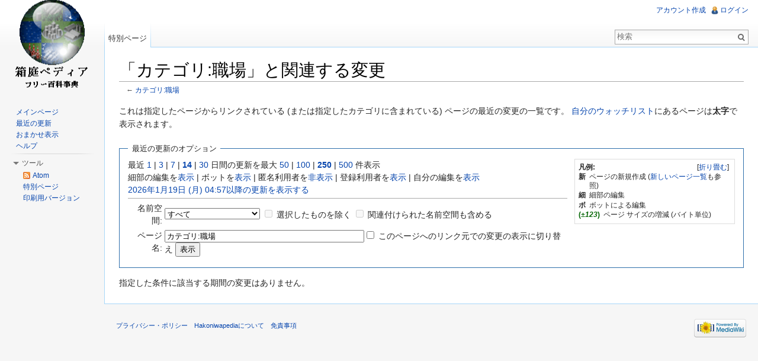

--- FILE ---
content_type: text/html; charset=UTF-8
request_url: https://hakopedia.uhyohyo.net/w/index.php?title=%E7%89%B9%E5%88%A5:%E9%96%A2%E9%80%A3%E3%83%9A%E3%83%BC%E3%82%B8%E3%81%AE%E6%9B%B4%E6%96%B0%E7%8A%B6%E6%B3%81&limit=250&hideminor=1&hideliu=1&hidemyself=1&days=14&target=%E3%82%AB%E3%83%86%E3%82%B4%E3%83%AA%3A%E8%81%B7%E5%A0%B4
body_size: 5991
content:
<!DOCTYPE html>
<html lang="ja" dir="ltr" class="client-nojs">
<head>
<meta charset="UTF-8" />
<title>「カテゴリ:職場」と関連する変更 - Hakoniwapedia</title>
<meta http-equiv="X-UA-Compatible" content="IE=EDGE" />
<meta name="generator" content="MediaWiki 1.23.5" />
<meta name="robots" content="noindex,nofollow" />
<link rel="shortcut icon" href="/favicon.ico" />
<link rel="search" type="application/opensearchdescription+xml" href="/w/opensearch_desc.php" title="Hakoniwapedia (ja)" />
<link rel="EditURI" type="application/rsd+xml" href="https://hakopedia.uhyohyo.net/w/api.php?action=rsd" />
<link rel="alternate" type="application/atom+xml" title="「特別:関連ページの更新状況」のAtomフィード" href="/w/api.php?hideminor=1&amp;hidebots=1&amp;hideliu=1&amp;hidemyself=1&amp;days=14&amp;limit=50&amp;target=%E3%82%AB%E3%83%86%E3%82%B4%E3%83%AA%3A%E8%81%B7%E5%A0%B4&amp;action=feedrecentchanges&amp;feedformat=atom" />
<link rel="alternate" type="application/atom+xml" title="HakoniwapediaのAtomフィード" href="/w/index.php?title=%E7%89%B9%E5%88%A5:%E6%9C%80%E8%BF%91%E3%81%AE%E6%9B%B4%E6%96%B0&amp;feed=atom" />
<link rel="stylesheet" href="https://hakopedia.uhyohyo.net/w/load.php?debug=false&amp;lang=ja&amp;modules=mediawiki.legacy.commonPrint%2Cshared%7Cmediawiki.skinning.interface%7Cmediawiki.special.changeslist%7Cmediawiki.special.changeslist.legend%7Cmediawiki.ui.button%7Cskins.vector.styles&amp;only=styles&amp;skin=vector&amp;*" />
<meta name="ResourceLoaderDynamicStyles" content="" />
<style>a:lang(ar),a:lang(kk-arab),a:lang(mzn),a:lang(ps),a:lang(ur){text-decoration:none}
/* cache key: hakopedia:resourceloader:filter:minify-css:7:ad7c5c22bd48606ca6554bed9a88f70f */</style>
<script src="https://hakopedia.uhyohyo.net/w/load.php?debug=false&amp;lang=ja&amp;modules=startup&amp;only=scripts&amp;skin=vector&amp;*"></script>
<script>if(window.mw){
mw.config.set({"wgCanonicalNamespace":"Special","wgCanonicalSpecialPageName":"Recentchangeslinked","wgNamespaceNumber":-1,"wgPageName":"特別:関連ページの更新状況","wgTitle":"関連ページの更新状況","wgCurRevisionId":0,"wgRevisionId":0,"wgArticleId":0,"wgIsArticle":false,"wgIsRedirect":false,"wgAction":"view","wgUserName":null,"wgUserGroups":["*"],"wgCategories":[],"wgBreakFrames":true,"wgPageContentLanguage":"ja","wgPageContentModel":"wikitext","wgSeparatorTransformTable":["",""],"wgDigitTransformTable":["",""],"wgDefaultDateFormat":"ja","wgMonthNames":["","1月","2月","3月","4月","5月","6月","7月","8月","9月","10月","11月","12月"],"wgMonthNamesShort":["","1月","2月","3月","4月","5月","6月","7月","8月","9月","10月","11月","12月"],"wgRelevantPageName":"特別:関連ページの更新状況","wgIsProbablyEditable":false,"wgWikiEditorEnabledModules":{"toolbar":false,"dialogs":false,"hidesig":true,"preview":false,"previewDialog":false,"publish":false},"wgCategoryTreePageCategoryOptions":"{\"mode\":0,\"hideprefix\":20,\"showcount\":true,\"namespaces\":false}"});
}</script><script>if(window.mw){
mw.loader.implement("user.options",function($,jQuery){mw.user.options.set({"ccmeonemails":0,"cols":80,"date":"default","diffonly":0,"disablemail":0,"editfont":"default","editondblclick":0,"editsectiononrightclick":0,"enotifminoredits":0,"enotifrevealaddr":0,"enotifusertalkpages":1,"enotifwatchlistpages":1,"extendwatchlist":0,"fancysig":0,"forceeditsummary":0,"gender":"unknown","hideminor":0,"hidepatrolled":0,"imagesize":2,"math":1,"minordefault":0,"newpageshidepatrolled":0,"nickname":"","norollbackdiff":0,"numberheadings":0,"previewonfirst":0,"previewontop":1,"rcdays":7,"rclimit":50,"rows":25,"showhiddencats":0,"shownumberswatching":1,"showtoolbar":1,"skin":"vector","stubthreshold":0,"thumbsize":2,"underline":2,"uselivepreview":0,"usenewrc":0,"watchcreations":1,"watchdefault":1,"watchdeletion":0,"watchlistdays":3,"watchlisthideanons":0,"watchlisthidebots":0,"watchlisthideliu":0,"watchlisthideminor":0,"watchlisthideown":0,"watchlisthidepatrolled":0,"watchmoves":0,"wllimit":250,
"useeditwarning":1,"prefershttps":1,"language":"ja","variant-gan":"gan","variant-iu":"iu","variant-kk":"kk","variant-ku":"ku","variant-shi":"shi","variant-sr":"sr","variant-tg":"tg","variant-uz":"uz","variant-zh":"zh","searchNs0":true,"searchNs1":false,"searchNs2":false,"searchNs3":false,"searchNs4":false,"searchNs5":false,"searchNs6":false,"searchNs7":false,"searchNs8":false,"searchNs9":false,"searchNs10":false,"searchNs11":false,"searchNs12":false,"searchNs13":false,"searchNs14":false,"searchNs15":false,"variant":"ja"});},{},{});mw.loader.implement("user.tokens",function($,jQuery){mw.user.tokens.set({"editToken":"+\\","patrolToken":false,"watchToken":false});},{},{});
/* cache key: hakopedia:resourceloader:filter:minify-js:7:4d97328b4d70439849709ed60f3760f2 */
}</script>
<script>if(window.mw){
mw.loader.load(["mediawiki.special.recentchanges","mediawiki.page.startup","mediawiki.legacy.wikibits","mediawiki.legacy.ajax","skins.vector.js"]);
}</script>
<!--[if lt IE 7]><style type="text/css">body{behavior:url("/w/skins/vector/csshover.min.htc")}</style><![endif]--></head>
<body class="mediawiki ltr sitedir-ltr ns--1 ns-special mw-special-Recentchangeslinked page-特別_関連ページの更新状況 skin-vector action-view vector-animateLayout">
		<div id="mw-page-base" class="noprint"></div>
		<div id="mw-head-base" class="noprint"></div>
		<div id="content" class="mw-body" role="main">
			<a id="top"></a>
			<div id="mw-js-message" style="display:none;"></div>
						<h1 id="firstHeading" class="firstHeading" lang="ja"><span dir="auto">「カテゴリ:職場」と関連する変更</span></h1>
						<div id="bodyContent">
								<div id="contentSub">← <a href="/wiki/%E3%82%AB%E3%83%86%E3%82%B4%E3%83%AA:%E8%81%B7%E5%A0%B4" title="カテゴリ:職場">カテゴリ:職場</a></div>
												<div id="jump-to-nav" class="mw-jump">
					移動:					<a href="#mw-navigation">案内</a>、					<a href="#p-search">検索</a>
				</div>
				<div id="mw-content-text"><div class="mw-specialpage-summary">
<p>これは指定したページからリンクされている (または指定したカテゴリに含まれている) ページの最近の変更の一覧です。
<a href="/wiki/%E7%89%B9%E5%88%A5:%E3%82%A6%E3%82%A9%E3%83%83%E3%83%81%E3%83%AA%E3%82%B9%E3%83%88" title="特別:ウォッチリスト">自分のウォッチリスト</a>にあるページは<strong>太字</strong>で表示されます。
</p>
</div>
<fieldset class="rcoptions">
<legend>最近の更新のオプション</legend>
<div class="mw-changeslist-legend"><b>凡例:</b><div class="mw-collapsible-content"><dl>
<dt class="newpage">新</dt>
<dd>ページの新規作成 (<a href="/wiki/%E7%89%B9%E5%88%A5:%E6%96%B0%E3%81%97%E3%81%84%E3%83%9A%E3%83%BC%E3%82%B8" title="特別:新しいページ">新しいページ一覧</a>も参照)</dd>
<dt class="minoredit">細</dt>
<dd>細部の編集</dd>
<dt class="botedit">ボ</dt>
<dd>ボットによる編集</dd>
<dt class="mw-plusminus-pos">(<em>±123</em>)</dt>
<dd class="mw-changeslist-legend-plusminus">ページ サイズの増減 (バイト単位)</dd>
</dl>
</div></div>
最近 <a href="/w/index.php?title=%E7%89%B9%E5%88%A5:%E9%96%A2%E9%80%A3%E3%83%9A%E3%83%BC%E3%82%B8%E3%81%AE%E6%9B%B4%E6%96%B0%E7%8A%B6%E6%B3%81&amp;days=1&amp;from=&amp;hideminor=1&amp;hideliu=1&amp;hidemyself=1&amp;limit=250&amp;target=%E3%82%AB%E3%83%86%E3%82%B4%E3%83%AA%3A%E8%81%B7%E5%A0%B4" title="特別:関連ページの更新状況">1</a> | <a href="/w/index.php?title=%E7%89%B9%E5%88%A5:%E9%96%A2%E9%80%A3%E3%83%9A%E3%83%BC%E3%82%B8%E3%81%AE%E6%9B%B4%E6%96%B0%E7%8A%B6%E6%B3%81&amp;days=3&amp;from=&amp;hideminor=1&amp;hideliu=1&amp;hidemyself=1&amp;limit=250&amp;target=%E3%82%AB%E3%83%86%E3%82%B4%E3%83%AA%3A%E8%81%B7%E5%A0%B4" title="特別:関連ページの更新状況">3</a> | <a href="/w/index.php?title=%E7%89%B9%E5%88%A5:%E9%96%A2%E9%80%A3%E3%83%9A%E3%83%BC%E3%82%B8%E3%81%AE%E6%9B%B4%E6%96%B0%E7%8A%B6%E6%B3%81&amp;days=7&amp;from=&amp;hideminor=1&amp;hideliu=1&amp;hidemyself=1&amp;limit=250&amp;target=%E3%82%AB%E3%83%86%E3%82%B4%E3%83%AA%3A%E8%81%B7%E5%A0%B4" title="特別:関連ページの更新状況">7</a> | <a href="/w/index.php?title=%E7%89%B9%E5%88%A5:%E9%96%A2%E9%80%A3%E3%83%9A%E3%83%BC%E3%82%B8%E3%81%AE%E6%9B%B4%E6%96%B0%E7%8A%B6%E6%B3%81&amp;days=14&amp;from=&amp;hideminor=1&amp;hideliu=1&amp;hidemyself=1&amp;limit=250&amp;target=%E3%82%AB%E3%83%86%E3%82%B4%E3%83%AA%3A%E8%81%B7%E5%A0%B4" title="特別:関連ページの更新状況"><strong>14</strong></a> | <a href="/w/index.php?title=%E7%89%B9%E5%88%A5:%E9%96%A2%E9%80%A3%E3%83%9A%E3%83%BC%E3%82%B8%E3%81%AE%E6%9B%B4%E6%96%B0%E7%8A%B6%E6%B3%81&amp;days=30&amp;from=&amp;hideminor=1&amp;hideliu=1&amp;hidemyself=1&amp;limit=250&amp;target=%E3%82%AB%E3%83%86%E3%82%B4%E3%83%AA%3A%E8%81%B7%E5%A0%B4" title="特別:関連ページの更新状況">30</a> 日間の更新を最大 <a href="/w/index.php?title=%E7%89%B9%E5%88%A5:%E9%96%A2%E9%80%A3%E3%83%9A%E3%83%BC%E3%82%B8%E3%81%AE%E6%9B%B4%E6%96%B0%E7%8A%B6%E6%B3%81&amp;limit=50&amp;hideminor=1&amp;hideliu=1&amp;hidemyself=1&amp;days=14&amp;target=%E3%82%AB%E3%83%86%E3%82%B4%E3%83%AA%3A%E8%81%B7%E5%A0%B4" title="特別:関連ページの更新状況">50</a> | <a href="/w/index.php?title=%E7%89%B9%E5%88%A5:%E9%96%A2%E9%80%A3%E3%83%9A%E3%83%BC%E3%82%B8%E3%81%AE%E6%9B%B4%E6%96%B0%E7%8A%B6%E6%B3%81&amp;limit=100&amp;hideminor=1&amp;hideliu=1&amp;hidemyself=1&amp;days=14&amp;target=%E3%82%AB%E3%83%86%E3%82%B4%E3%83%AA%3A%E8%81%B7%E5%A0%B4" title="特別:関連ページの更新状況">100</a> | <a href="/w/index.php?title=%E7%89%B9%E5%88%A5:%E9%96%A2%E9%80%A3%E3%83%9A%E3%83%BC%E3%82%B8%E3%81%AE%E6%9B%B4%E6%96%B0%E7%8A%B6%E6%B3%81&amp;limit=250&amp;hideminor=1&amp;hideliu=1&amp;hidemyself=1&amp;days=14&amp;target=%E3%82%AB%E3%83%86%E3%82%B4%E3%83%AA%3A%E8%81%B7%E5%A0%B4" title="特別:関連ページの更新状況"><strong>250</strong></a> | <a href="/w/index.php?title=%E7%89%B9%E5%88%A5:%E9%96%A2%E9%80%A3%E3%83%9A%E3%83%BC%E3%82%B8%E3%81%AE%E6%9B%B4%E6%96%B0%E7%8A%B6%E6%B3%81&amp;limit=500&amp;hideminor=1&amp;hideliu=1&amp;hidemyself=1&amp;days=14&amp;target=%E3%82%AB%E3%83%86%E3%82%B4%E3%83%AA%3A%E8%81%B7%E5%A0%B4" title="特別:関連ページの更新状況">500</a> 件表示<br />細部の編集を<a href="/w/index.php?title=%E7%89%B9%E5%88%A5:%E9%96%A2%E9%80%A3%E3%83%9A%E3%83%BC%E3%82%B8%E3%81%AE%E6%9B%B4%E6%96%B0%E7%8A%B6%E6%B3%81&amp;hideminor=0&amp;hideliu=1&amp;hidemyself=1&amp;days=14&amp;limit=250&amp;target=%E3%82%AB%E3%83%86%E3%82%B4%E3%83%AA%3A%E8%81%B7%E5%A0%B4" title="特別:関連ページの更新状況">表示</a> | ボットを<a href="/w/index.php?title=%E7%89%B9%E5%88%A5:%E9%96%A2%E9%80%A3%E3%83%9A%E3%83%BC%E3%82%B8%E3%81%AE%E6%9B%B4%E6%96%B0%E7%8A%B6%E6%B3%81&amp;hidebots=0&amp;hideminor=1&amp;hideliu=1&amp;hidemyself=1&amp;days=14&amp;limit=250&amp;target=%E3%82%AB%E3%83%86%E3%82%B4%E3%83%AA%3A%E8%81%B7%E5%A0%B4" title="特別:関連ページの更新状況">表示</a> | 匿名利用者を<a href="/w/index.php?title=%E7%89%B9%E5%88%A5:%E9%96%A2%E9%80%A3%E3%83%9A%E3%83%BC%E3%82%B8%E3%81%AE%E6%9B%B4%E6%96%B0%E7%8A%B6%E6%B3%81&amp;hideanons=1&amp;hideminor=1&amp;hideliu=1&amp;hidemyself=1&amp;days=14&amp;limit=250&amp;target=%E3%82%AB%E3%83%86%E3%82%B4%E3%83%AA%3A%E8%81%B7%E5%A0%B4" title="特別:関連ページの更新状況">非表示</a> | 登録利用者を<a href="/w/index.php?title=%E7%89%B9%E5%88%A5:%E9%96%A2%E9%80%A3%E3%83%9A%E3%83%BC%E3%82%B8%E3%81%AE%E6%9B%B4%E6%96%B0%E7%8A%B6%E6%B3%81&amp;hideliu=0&amp;hideminor=1&amp;hidemyself=1&amp;days=14&amp;limit=250&amp;target=%E3%82%AB%E3%83%86%E3%82%B4%E3%83%AA%3A%E8%81%B7%E5%A0%B4" title="特別:関連ページの更新状況">表示</a> | 自分の編集を<a href="/w/index.php?title=%E7%89%B9%E5%88%A5:%E9%96%A2%E9%80%A3%E3%83%9A%E3%83%BC%E3%82%B8%E3%81%AE%E6%9B%B4%E6%96%B0%E7%8A%B6%E6%B3%81&amp;hidemyself=0&amp;hideminor=1&amp;hideliu=1&amp;days=14&amp;limit=250&amp;target=%E3%82%AB%E3%83%86%E3%82%B4%E3%83%AA%3A%E8%81%B7%E5%A0%B4" title="特別:関連ページの更新状況">表示</a><br /><a href="/w/index.php?title=%E7%89%B9%E5%88%A5:%E9%96%A2%E9%80%A3%E3%83%9A%E3%83%BC%E3%82%B8%E3%81%AE%E6%9B%B4%E6%96%B0%E7%8A%B6%E6%B3%81&amp;from=20260119045705&amp;hideminor=1&amp;hideliu=1&amp;hidemyself=1&amp;days=14&amp;limit=250&amp;target=%E3%82%AB%E3%83%86%E3%82%B4%E3%83%AA%3A%E8%81%B7%E5%A0%B4" title="特別:関連ページの更新状況">2026年1月19日 (月) 04:57以降の更新を表示する</a>
<hr />
<form action="/w/index.php"><table class="mw-recentchanges-table"><tr><td class="mw-label mw-namespace-label"><label for="namespace">名前空間:</label></td><td class="mw-input"><select id="namespace" name="namespace">
<option value="" selected="">すべて</option>
<option value="0">（標準）</option>
<option value="1">トーク</option>
<option value="2">利用者</option>
<option value="3">利用者・トーク</option>
<option value="4">Hakoniwapedia</option>
<option value="5">Hakoniwapedia・トーク</option>
<option value="6">ファイル</option>
<option value="7">ファイル・トーク</option>
<option value="8">MediaWiki</option>
<option value="9">MediaWiki・トーク</option>
<option value="10">テンプレート</option>
<option value="11">テンプレート・トーク</option>
<option value="12">ヘルプ</option>
<option value="13">ヘルプ・トーク</option>
<option value="14">カテゴリ</option>
<option value="15">カテゴリ・トーク</option>
</select> <input name="invert" type="checkbox" value="1" id="nsinvert" title="選択した名前空間 (チェックを入れている場合は、関連付けられた名前空間も含む) のページの変更を非表示にするには、このボックスにチェックを入れる" />&#160;<label for="nsinvert" title="選択した名前空間 (チェックを入れている場合は、関連付けられた名前空間も含む) のページの変更を非表示にするには、このボックスにチェックを入れる">選択したものを除く</label> <input name="associated" type="checkbox" value="1" id="nsassociated" title="選択した名前空間に関連付けられたトークページ (逆にトークページの名前空間を選択した場合も同様) の名前空間も含めるには、このボックスにチェックを入れる" />&#160;<label for="nsassociated" title="選択した名前空間に関連付けられたトークページ (逆にトークページの名前空間を選択した場合も同様) の名前空間も含めるには、このボックスにチェックを入れる">関連付けられた名前空間も含める</label></td></tr><tr><td class="mw-label mw-target-label">ページ名:</td><td class="mw-input"><input name="target" size="40" value="カテゴリ:職場" /><input name="showlinkedto" type="checkbox" value="1" id="showlinkedto" /> <label for="showlinkedto">このページへのリンク元での変更の表示に切り替え</label> <input type="submit" value="表示" /></td></tr></table><input type="hidden" value="1" name="hideminor" /><input type="hidden" value="1" name="hideliu" /><input type="hidden" value="1" name="hidemyself" /><input type="hidden" value="14" name="days" /><input type="hidden" value="250" name="limit" /><input type="hidden" value="特別:関連ページの更新状況" name="title" /></form>
</fieldset>
<div class="mw-changeslist-empty">指定した条件に該当する期間の変更はありません。</div></div>								<div class="printfooter">
				「<a href="https://hakopedia.uhyohyo.net/wiki/特別:関連ページの更新状況">https://hakopedia.uhyohyo.net/wiki/特別:関連ページの更新状況</a>」から取得				</div>
												<div id='catlinks' class='catlinks catlinks-allhidden'></div>												<div class="visualClear"></div>
							</div>
		</div>
		<div id="mw-navigation">
			<h2>案内メニュー</h2>
			<div id="mw-head">
				<div id="p-personal" role="navigation" class="" aria-labelledby="p-personal-label">
	<h3 id="p-personal-label">個人用ツール</h3>
	<ul>
<li id="pt-createaccount"><a href="/w/index.php?title=%E7%89%B9%E5%88%A5:%E3%83%AD%E3%82%B0%E3%82%A4%E3%83%B3&amp;returnto=%E7%89%B9%E5%88%A5%3A%E9%96%A2%E9%80%A3%E3%83%9A%E3%83%BC%E3%82%B8%E3%81%AE%E6%9B%B4%E6%96%B0%E7%8A%B6%E6%B3%81&amp;returntoquery=limit%3D250%26hideminor%3D1%26hideliu%3D1%26hidemyself%3D1%26days%3D14%26target%3D%25E3%2582%25AB%25E3%2583%2586%25E3%2582%25B4%25E3%2583%25AA%253A%25E8%2581%25B7%25E5%25A0%25B4&amp;type=signup">アカウント作成</a></li><li id="pt-login"><a href="/w/index.php?title=%E7%89%B9%E5%88%A5:%E3%83%AD%E3%82%B0%E3%82%A4%E3%83%B3&amp;returnto=%E7%89%B9%E5%88%A5%3A%E9%96%A2%E9%80%A3%E3%83%9A%E3%83%BC%E3%82%B8%E3%81%AE%E6%9B%B4%E6%96%B0%E7%8A%B6%E6%B3%81&amp;returntoquery=limit%3D250%26hideminor%3D1%26hideliu%3D1%26hidemyself%3D1%26days%3D14%26target%3D%25E3%2582%25AB%25E3%2583%2586%25E3%2582%25B4%25E3%2583%25AA%253A%25E8%2581%25B7%25E5%25A0%25B4" title="ログインすることを推奨します。ただし、必須ではありません。 [o]" accesskey="o">ログイン</a></li>	</ul>
</div>
				<div id="left-navigation">
					<div id="p-namespaces" role="navigation" class="vectorTabs" aria-labelledby="p-namespaces-label">
	<h3 id="p-namespaces-label">名前空間</h3>
	<ul>
					<li  id="ca-nstab-special" class="selected"><span><a href="/w/index.php?title=%E7%89%B9%E5%88%A5:%E9%96%A2%E9%80%A3%E3%83%9A%E3%83%BC%E3%82%B8%E3%81%AE%E6%9B%B4%E6%96%B0%E7%8A%B6%E6%B3%81&amp;limit=250&amp;hideminor=1&amp;hideliu=1&amp;hidemyself=1&amp;days=14&amp;target=%E3%82%AB%E3%83%86%E3%82%B4%E3%83%AA%3A%E8%81%B7%E5%A0%B4"  title="これは特別ページです。編集はできません。">特別ページ</a></span></li>
			</ul>
</div>
<div id="p-variants" role="navigation" class="vectorMenu emptyPortlet" aria-labelledby="p-variants-label">
	<h3 id="mw-vector-current-variant">
		</h3>
	<h3 id="p-variants-label"><span>変種</span><a href="#"></a></h3>
	<div class="menu">
		<ul>
					</ul>
	</div>
</div>
				</div>
				<div id="right-navigation">
					<div id="p-views" role="navigation" class="vectorTabs emptyPortlet" aria-labelledby="p-views-label">
	<h3 id="p-views-label">表示</h3>
	<ul>
			</ul>
</div>
<div id="p-cactions" role="navigation" class="vectorMenu emptyPortlet" aria-labelledby="p-cactions-label">
	<h3 id="p-cactions-label"><span>操作</span><a href="#"></a></h3>
	<div class="menu">
		<ul>
					</ul>
	</div>
</div>
<div id="p-search" role="search">
	<h3><label for="searchInput">検索</label></h3>
	<form action="/w/index.php" id="searchform">
					<div id="simpleSearch">
					<input type="search" name="search" placeholder="検索" title="Hakoniwapedia内を検索する [f]" accesskey="f" id="searchInput" /><input type="hidden" value="特別:検索" name="title" /><input type="submit" name="fulltext" value="検索" title="この文字列が含まれるページを探す" id="mw-searchButton" class="searchButton mw-fallbackSearchButton" /><input type="submit" name="go" value="表示" title="厳密に一致する名前のページが存在すれば、そのページへ移動する" id="searchButton" class="searchButton" />		</div>
	</form>
</div>
				</div>
			</div>
			<div id="mw-panel">
					<div id="p-logo" role="banner"><a style="background-image: url(/w/skins/common/images/wiki.png);" href="/wiki/%E3%83%A1%E3%82%A4%E3%83%B3%E3%83%9A%E3%83%BC%E3%82%B8"  title="メインページに移動する"></a></div>
				<div class="portal" role="navigation" id='p-navigation' aria-labelledby='p-navigation-label'>
	<h3 id='p-navigation-label'>案内</h3>
	<div class="body">
		<ul>
			<li id="n-mainpage-description"><a href="/wiki/%E3%83%A1%E3%82%A4%E3%83%B3%E3%83%9A%E3%83%BC%E3%82%B8" title="メインページに移動する [z]" accesskey="z">メインページ</a></li>
			<li id="n-recentchanges"><a href="/wiki/%E7%89%B9%E5%88%A5:%E6%9C%80%E8%BF%91%E3%81%AE%E6%9B%B4%E6%96%B0" title="このウィキにおける最近の更新の一覧 [r]" accesskey="r">最近の更新</a></li>
			<li id="n-randompage"><a href="/wiki/%E7%89%B9%E5%88%A5:%E3%81%8A%E3%81%BE%E3%81%8B%E3%81%9B%E8%A1%A8%E7%A4%BA" title="無作為に選択されたページを読み込む [x]" accesskey="x">おまかせ表示</a></li>
			<li id="n-help"><a href="https://www.mediawiki.org/wiki/Special:MyLanguage/Help:Contents" title="情報を得る場所">ヘルプ</a></li>
		</ul>
	</div>
</div>
<div class="portal" role="navigation" id='p-tb' aria-labelledby='p-tb-label'>
	<h3 id='p-tb-label'>ツール</h3>
	<div class="body">
		<ul>
			<li id="feedlinks"><a href="/w/api.php?hideminor=1&amp;hidebots=1&amp;hideliu=1&amp;hidemyself=1&amp;days=14&amp;limit=50&amp;target=%E3%82%AB%E3%83%86%E3%82%B4%E3%83%AA%3A%E8%81%B7%E5%A0%B4&amp;action=feedrecentchanges&amp;feedformat=atom" id="feed-atom" rel="alternate" type="application/atom+xml" class="feedlink" title="このページのAtomフィード">Atom</a></li>
			<li id="t-specialpages"><a href="/wiki/%E7%89%B9%E5%88%A5:%E7%89%B9%E5%88%A5%E3%83%9A%E3%83%BC%E3%82%B8%E4%B8%80%E8%A6%A7" title="特別ページの一覧 [q]" accesskey="q">特別ページ</a></li>
			<li id="t-print"><a href="/w/index.php?title=%E7%89%B9%E5%88%A5:%E9%96%A2%E9%80%A3%E3%83%9A%E3%83%BC%E3%82%B8%E3%81%AE%E6%9B%B4%E6%96%B0%E7%8A%B6%E6%B3%81&amp;limit=250&amp;hideminor=1&amp;hideliu=1&amp;hidemyself=1&amp;days=14&amp;target=%E3%82%AB%E3%83%86%E3%82%B4%E3%83%AA%3A%E8%81%B7%E5%A0%B4&amp;printable=yes" rel="alternate" title="このページの印刷用ページ [p]" accesskey="p">印刷用バージョン</a></li>
		</ul>
	</div>
</div>
			</div>
		</div>
		<div id="footer" role="contentinfo">
							<ul id="footer-places">
											<li id="footer-places-privacy"><a href="/wiki/Hakoniwapedia:%E3%83%97%E3%83%A9%E3%82%A4%E3%83%90%E3%82%B7%E3%83%BC%E3%83%BB%E3%83%9D%E3%83%AA%E3%82%B7%E3%83%BC" title="Hakoniwapedia:プライバシー・ポリシー">プライバシー・ポリシー</a></li>
											<li id="footer-places-about"><a href="/wiki/Hakoniwapedia:Hakoniwapedia%E3%81%AB%E3%81%A4%E3%81%84%E3%81%A6" title="Hakoniwapedia:Hakoniwapediaについて">Hakoniwapediaについて</a></li>
											<li id="footer-places-disclaimer"><a href="/wiki/Hakoniwapedia:%E5%85%8D%E8%B2%AC%E4%BA%8B%E9%A0%85" title="Hakoniwapedia:免責事項">免責事項</a></li>
									</ul>
										<ul id="footer-icons" class="noprint">
					<li id="footer-poweredbyico">
						<a href="//www.mediawiki.org/"><img src="/w/skins/common/images/poweredby_mediawiki_88x31.png" alt="Powered by MediaWiki" width="88" height="31" /></a>
					</li>
				</ul>
						<div style="clear:both"></div>
		</div>
		<script>/*<![CDATA[*/window.jQuery && jQuery.ready();/*]]>*/</script><script>if(window.mw){
mw.loader.state({"site":"ready","user":"ready","user.groups":"ready"});
}</script>
<script>if(window.mw){
mw.loader.load(["mediawiki.special.changeslist.legend.js","mediawiki.user","mediawiki.hidpi","mediawiki.page.ready","mediawiki.searchSuggest","skins.vector.collapsibleNav"],null,true);
}</script>
<script>if(window.mw){
mw.config.set({"wgBackendResponseTime":201});
}</script>
	</body>
</html>
